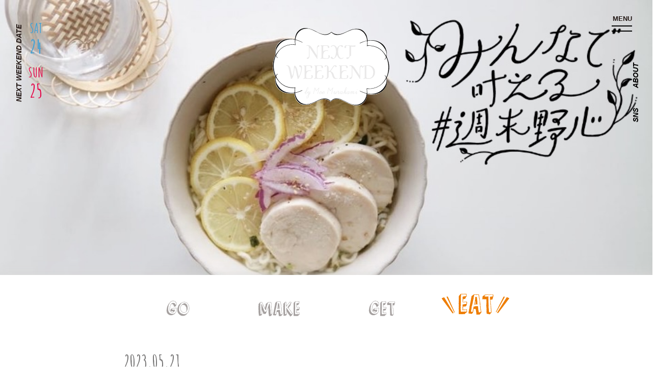

--- FILE ---
content_type: text/html; charset=UTF-8
request_url: https://nextweekend.jp/112821/
body_size: 21124
content:
<!DOCTYPE HTML>
<html lang="ja-JP">
<head>

<!-- Google tag (gtag.js) -->
<script async src="https://www.googletagmanager.com/gtag/js?id=G-JSP5T0MY77"></script>
<script>
  window.dataLayer = window.dataLayer || [];
  function gtag(){dataLayer.push(arguments);}
  gtag('js', new Date());
  gtag('config', 'G-JSP5T0MY77');
</script>

<!-- Google Tag Manager -->
<script>(function(w,d,s,l,i){w[l]=w[l]||[];w[l].push({'gtm.start':
new Date().getTime(),event:'gtm.js'});var f=d.getElementsByTagName(s)[0],
j=d.createElement(s),dl=l!='dataLayer'?'&l='+l:'';j.async=true;j.src=
'https://www.googletagmanager.com/gtm.js?id='+i+dl;f.parentNode.insertBefore(j,f);
})(window,document,'script','dataLayer','GTM-PL65797');</script>
<!-- End Google Tag Manager -->

<!-- Google Tag Manager -->
<script>(function(w,d,s,l,i){w[l]=w[l]||[];w[l].push({'gtm.start':
new Date().getTime(),event:'gtm.js'});var f=d.getElementsByTagName(s)[0],
j=d.createElement(s),dl=l!='dataLayer'?'&l='+l:'';j.async=true;j.src=
'https://www.googletagmanager.com/gtm.js?id='+i+dl;f.parentNode.insertBefore(j,f);
})(window,document,'script','dataLayer','GTM-MN9R5Q7');</script>
<!-- End Google Tag Manager -->

	<meta charset="UTF-8">
	<meta name="viewport" content="width=device-width, user-scalable=no, initial-scale=1.0, maximum-scale=1.0">
	<meta name="google" content="notranslate" />
	<meta http-equiv="content-language" content="ja">
	<meta name="google-site-verification" content="zAVBlywMKXC73y4ChbOVU4_ju16diK_WBPsybeG2wCs" />
	<meta property="og:image" content="https://nextweekend.jp/wp/wp-content/uploads/2023/05/smu__-800x450.jpg">
	<meta name="twitter:image" content="https://nextweekend.jp/wp/wp-content/uploads/2023/05/smu__-800x450.jpg">
	<meta itemprop="image" content="https://nextweekend.jp/wp/wp-content/themes/nextweekend/img/twitter_card.jpg">

	<link rel="shortcut icon" href="https://nextweekend.jp/wp/wp-content/themes/nextweekend/img/favicon.ico?201912122">
	<link rel="apple-touch-icon-precomposed" href="https://nextweekend.jp/wp/wp-content/themes/nextweekend/img/iosicon_150x150.png?201912122">

	<link href="https://fonts.googleapis.com/css?family=Amatic+SC:400,700|Delius" rel="stylesheet">
	<link href="https://fonts.googleapis.com/css?family=IM+Fell+Double+Pica" rel="stylesheet">
	<link href="https://fonts.googleapis.com/css?family=Josefin+Sans:400,400i,500,500i,700,700i&amp;display=swap&amp;subset=latin-ext,vietnamese" rel="stylesheet">
	<link rel="stylesheet" href="https://nextweekend.jp/wp/wp-content/themes/nextweekend/css/normalize.css">
	<link rel="stylesheet" type="text/css" href="//cdn.jsdelivr.net/npm/slick-carousel@1.8.1/slick/slick.css"/>
	<link rel="stylesheet" href="https://nextweekend.jp/wp/wp-content/themes/nextweekend/css/slider.css">
	<link rel="stylesheet" href="https://nextweekend.jp/wp/wp-content/themes/nextweekend/css/style.css?1769025724">
	<script type="text/javascript" src="https://nextweekend.jp/wp/wp-content/themes/nextweekend/js/jquery-2.2.4.min.js"></script>
	<script src="https://www.youtube.com/iframe_api"></script>
	<script type="text/javascript" src="//cdn.jsdelivr.net/npm/slick-carousel@1.8.1/slick/slick.min.js"></script>
	<script type="text/javascript" src="https://nextweekend.jp/wp/wp-content/themes/nextweekend/js/slider.js"></script>
	<script type="text/javascript" src="https://nextweekend.jp/wp/wp-content/themes/nextweekend/js/script.js?2020051901"></script>


	<script>var allowedBrowsers=["IEWin7","Chrome","Safari"];</script>
	<script src="https://nextweekend.jp/wp/wp-content/themes/nextweekend/js/SmoothScroll.min.js?ver=1.4.10"></script>
	<script>SmoothScroll({frameRate:60,animationTime:500,stepSize:100,pulseAlgorithm:1,pulseScale:4,pulseNormalize:1,accelerationDelta:50,accelerationMax:3,keyboardSupport:1,arrowScroll:50,fixedBackground:1});</script>
	<!--[if lt IE 9]>
		<script src="js/jquery-1.12.4.min.js"></script>
		<script src="js/html5shiv-printshiv.js"></script>
		<script src="js/html5shiv.js"></script>
	<![endif]-->
	<title>メインからデザートまで。とことんレモンレシピ - NEXTWEEKEND</title>

		<!-- All in One SEO 4.1.10 -->
		<meta name="description" content="「NEXTWEEKENDを一緒に作る、47都道府県の日常編集者」こと、Weekender編集部のみなさんからの" />
		<meta name="robots" content="max-image-preview:large" />
		<link rel="canonical" href="https://nextweekend.jp/112821/" />
		<meta property="og:locale" content="ja_JP" />
		<meta property="og:site_name" content="NEXTWEEKEND" />
		<meta property="og:type" content="article" />
		<meta property="og:title" content="メインからデザートまで。とことんレモンレシピ - NEXTWEEKEND" />
		<meta property="og:description" content="「NEXTWEEKENDを一緒に作る、47都道府県の日常編集者」こと、Weekender編集部のみなさんからの" />
		<meta property="og:url" content="https://nextweekend.jp/112821/" />
		<meta property="article:published_time" content="2023-05-21T08:00:27+00:00" />
		<meta property="article:modified_time" content="2023-05-21T05:56:21+00:00" />
		<meta name="twitter:card" content="summary" />
		<meta name="twitter:title" content="メインからデザートまで。とことんレモンレシピ - NEXTWEEKEND" />
		<meta name="twitter:description" content="「NEXTWEEKENDを一緒に作る、47都道府県の日常編集者」こと、Weekender編集部のみなさんからの" />
		<script type="application/ld+json" class="aioseo-schema">
			{"@context":"https:\/\/schema.org","@graph":[{"@type":"WebSite","@id":"https:\/\/nextweekend.jp\/#website","url":"https:\/\/nextweekend.jp\/","name":"NEXTWEEKEND","description":"\u5b63\u7bc0\u306e\u697d\u3057\u307f\u3068\u5c0f\u3055\u306a\u5de5\u592b\u3067\u3001\u7406\u60f3\u306e\u751f\u6d3b\u3092\u53f6\u3048\u308b","inLanguage":"ja","publisher":{"@id":"https:\/\/nextweekend.jp\/#organization"}},{"@type":"Organization","@id":"https:\/\/nextweekend.jp\/#organization","name":"NEXTWEEKEND","url":"https:\/\/nextweekend.jp\/"},{"@type":"BreadcrumbList","@id":"https:\/\/nextweekend.jp\/112821\/#breadcrumblist","itemListElement":[{"@type":"ListItem","@id":"https:\/\/nextweekend.jp\/#listItem","position":1,"item":{"@type":"WebPage","@id":"https:\/\/nextweekend.jp\/","name":"\u30db\u30fc\u30e0","description":"\u300cNEXTWEEKEND\u300d\u30e9\u30a4\u30d5\u30b9\u30bf\u30a4\u30eb\u30d7\u30ed\u30c7\u30e5\u30fc\u30b5\u30fc\u6751\u4e0a\u840c\u304c\u4e3b\u5bb0\u3059\u308b\u30a6\u30a7\u30d6\u30de\u30ac\u30b8\u30f3\u3002\u6b21\u306e\u9031\u672b\u306b\u53d6\u308a\u5165\u308c\u305f\u3044\u7406\u60f3\u306e\u751f\u6d3b\u3092\u63d0\u6848\u3057\u307e\u3059\u3002#\u9031\u672b\u91ce\u5fc3\u304c\u30dd\u30a4\u30f3\u30c8\u3002","url":"https:\/\/nextweekend.jp\/"}}]},{"@type":"Person","@id":"https:\/\/nextweekend.jp\/author\/garten_author\/#author","url":"https:\/\/nextweekend.jp\/author\/garten_author\/","name":"garten_author","image":{"@type":"ImageObject","@id":"https:\/\/nextweekend.jp\/112821\/#authorImage","url":"https:\/\/secure.gravatar.com\/avatar\/a22b45a5d755e552a57d59f9f0584bb3?s=96&d=mm&r=g","width":96,"height":96,"caption":"garten_author"}},{"@type":"WebPage","@id":"https:\/\/nextweekend.jp\/112821\/#webpage","url":"https:\/\/nextweekend.jp\/112821\/","name":"\u30e1\u30a4\u30f3\u304b\u3089\u30c7\u30b6\u30fc\u30c8\u307e\u3067\u3002\u3068\u3053\u3068\u3093\u30ec\u30e2\u30f3\u30ec\u30b7\u30d4 - NEXTWEEKEND","description":"\u300cNEXTWEEKEND\u3092\u4e00\u7dd2\u306b\u4f5c\u308b\u300147\u90fd\u9053\u5e9c\u770c\u306e\u65e5\u5e38\u7de8\u96c6\u8005\u300d\u3053\u3068\u3001Weekender\u7de8\u96c6\u90e8\u306e\u307f\u306a\u3055\u3093\u304b\u3089\u306e","inLanguage":"ja","isPartOf":{"@id":"https:\/\/nextweekend.jp\/#website"},"breadcrumb":{"@id":"https:\/\/nextweekend.jp\/112821\/#breadcrumblist"},"author":"https:\/\/nextweekend.jp\/author\/garten_author\/#author","creator":"https:\/\/nextweekend.jp\/author\/garten_author\/#author","image":{"@type":"ImageObject","@id":"https:\/\/nextweekend.jp\/#mainImage","url":"https:\/\/nextweekend.jp\/wp\/wp-content\/uploads\/2023\/05\/smu__.jpg","width":958,"height":539},"primaryImageOfPage":{"@id":"https:\/\/nextweekend.jp\/112821\/#mainImage"},"datePublished":"2023-05-21T08:00:27+09:00","dateModified":"2023-05-21T05:56:21+09:00"},{"@type":"BlogPosting","@id":"https:\/\/nextweekend.jp\/112821\/#blogposting","name":"\u30e1\u30a4\u30f3\u304b\u3089\u30c7\u30b6\u30fc\u30c8\u307e\u3067\u3002\u3068\u3053\u3068\u3093\u30ec\u30e2\u30f3\u30ec\u30b7\u30d4 - NEXTWEEKEND","description":"\u300cNEXTWEEKEND\u3092\u4e00\u7dd2\u306b\u4f5c\u308b\u300147\u90fd\u9053\u5e9c\u770c\u306e\u65e5\u5e38\u7de8\u96c6\u8005\u300d\u3053\u3068\u3001Weekender\u7de8\u96c6\u90e8\u306e\u307f\u306a\u3055\u3093\u304b\u3089\u306e","inLanguage":"ja","headline":"\u30e1\u30a4\u30f3\u304b\u3089\u30c7\u30b6\u30fc\u30c8\u307e\u3067\u3002\u3068\u3053\u3068\u3093\u30ec\u30e2\u30f3\u30ec\u30b7\u30d4","author":{"@id":"https:\/\/nextweekend.jp\/author\/garten_author\/#author"},"publisher":{"@id":"https:\/\/nextweekend.jp\/#organization"},"datePublished":"2023-05-21T08:00:27+09:00","dateModified":"2023-05-21T05:56:21+09:00","articleSection":"EAT, #\u3042\u305d\u3073\u306e\u5b66\u3073","mainEntityOfPage":{"@id":"https:\/\/nextweekend.jp\/112821\/#webpage"},"isPartOf":{"@id":"https:\/\/nextweekend.jp\/112821\/#webpage"},"image":{"@type":"ImageObject","@id":"https:\/\/nextweekend.jp\/#articleImage","url":"https:\/\/nextweekend.jp\/wp\/wp-content\/uploads\/2023\/05\/smu__.jpg","width":958,"height":539}}]}
		</script>
		<!-- All in One SEO -->

<link rel='dns-prefetch' href='//s.w.org' />
<link rel="alternate" type="application/rss+xml" title="NEXTWEEKEND &raquo; メインからデザートまで。とことんレモンレシピ のコメントのフィード" href="https://nextweekend.jp/112821/feed/" />
		<script type="text/javascript">
			window._wpemojiSettings = {"baseUrl":"https:\/\/s.w.org\/images\/core\/emoji\/13.1.0\/72x72\/","ext":".png","svgUrl":"https:\/\/s.w.org\/images\/core\/emoji\/13.1.0\/svg\/","svgExt":".svg","source":{"concatemoji":"https:\/\/nextweekend.jp\/wp\/wp-includes\/js\/wp-emoji-release.min.js?ver=5.8.12"}};
			!function(e,a,t){var n,r,o,i=a.createElement("canvas"),p=i.getContext&&i.getContext("2d");function s(e,t){var a=String.fromCharCode;p.clearRect(0,0,i.width,i.height),p.fillText(a.apply(this,e),0,0);e=i.toDataURL();return p.clearRect(0,0,i.width,i.height),p.fillText(a.apply(this,t),0,0),e===i.toDataURL()}function c(e){var t=a.createElement("script");t.src=e,t.defer=t.type="text/javascript",a.getElementsByTagName("head")[0].appendChild(t)}for(o=Array("flag","emoji"),t.supports={everything:!0,everythingExceptFlag:!0},r=0;r<o.length;r++)t.supports[o[r]]=function(e){if(!p||!p.fillText)return!1;switch(p.textBaseline="top",p.font="600 32px Arial",e){case"flag":return s([127987,65039,8205,9895,65039],[127987,65039,8203,9895,65039])?!1:!s([55356,56826,55356,56819],[55356,56826,8203,55356,56819])&&!s([55356,57332,56128,56423,56128,56418,56128,56421,56128,56430,56128,56423,56128,56447],[55356,57332,8203,56128,56423,8203,56128,56418,8203,56128,56421,8203,56128,56430,8203,56128,56423,8203,56128,56447]);case"emoji":return!s([10084,65039,8205,55357,56613],[10084,65039,8203,55357,56613])}return!1}(o[r]),t.supports.everything=t.supports.everything&&t.supports[o[r]],"flag"!==o[r]&&(t.supports.everythingExceptFlag=t.supports.everythingExceptFlag&&t.supports[o[r]]);t.supports.everythingExceptFlag=t.supports.everythingExceptFlag&&!t.supports.flag,t.DOMReady=!1,t.readyCallback=function(){t.DOMReady=!0},t.supports.everything||(n=function(){t.readyCallback()},a.addEventListener?(a.addEventListener("DOMContentLoaded",n,!1),e.addEventListener("load",n,!1)):(e.attachEvent("onload",n),a.attachEvent("onreadystatechange",function(){"complete"===a.readyState&&t.readyCallback()})),(n=t.source||{}).concatemoji?c(n.concatemoji):n.wpemoji&&n.twemoji&&(c(n.twemoji),c(n.wpemoji)))}(window,document,window._wpemojiSettings);
		</script>
		<style type="text/css">
img.wp-smiley,
img.emoji {
	display: inline !important;
	border: none !important;
	box-shadow: none !important;
	height: 1em !important;
	width: 1em !important;
	margin: 0 .07em !important;
	vertical-align: -0.1em !important;
	background: none !important;
	padding: 0 !important;
}
</style>
	<link rel='stylesheet' id='liquid-block-speech-css'  href='https://nextweekend.jp/wp/wp-content/plugins/liquid-speech-balloon/css/block.css?ver=5.8.12' type='text/css' media='all' />
<link rel='stylesheet' id='wp-pagenavi-css'  href='https://nextweekend.jp/wp/wp-content/plugins/wp-pagenavi/pagenavi-css.css?ver=2.70' type='text/css' media='all' />
<link rel="https://api.w.org/" href="https://nextweekend.jp/wp-json/" /><link rel="alternate" type="application/json" href="https://nextweekend.jp/wp-json/wp/v2/posts/112821" /><link rel="EditURI" type="application/rsd+xml" title="RSD" href="https://nextweekend.jp/wp/xmlrpc.php?rsd" />
<link rel="wlwmanifest" type="application/wlwmanifest+xml" href="https://nextweekend.jp/wp/wp-includes/wlwmanifest.xml" /> 
<meta name="generator" content="WordPress 5.8.12" />
<link rel='shortlink' href='https://nextweekend.jp/?p=112821' />
<link rel="alternate" type="application/json+oembed" href="https://nextweekend.jp/wp-json/oembed/1.0/embed?url=https%3A%2F%2Fnextweekend.jp%2F112821%2F" />
<link rel="alternate" type="text/xml+oembed" href="https://nextweekend.jp/wp-json/oembed/1.0/embed?url=https%3A%2F%2Fnextweekend.jp%2F112821%2F&#038;format=xml" />
<style type="text/css">.liquid-speech-balloon-00 .liquid-speech-balloon-avatar { background-image: url("https://nextweekend.jp/wp/wp-content/uploads/2023/05/DSC00705-scaled.jpg"); } .liquid-speech-balloon-00 .liquid-speech-balloon-avatar::after { content: "でわき"; } </style>
	<!-- Facebook Pixel Code -->
	<script>
	!function(f,b,e,v,n,t,s)
	{if(f.fbq)return;n=f.fbq=function(){n.callMethod?
	n.callMethod.apply(n,arguments):n.queue.push(arguments)};
	if(!f._fbq)f._fbq=n;n.push=n;n.loaded=!0;n.version='2.0';
	n.queue=[];t=b.createElement(e);t.async=!0;
	t.src=v;s=b.getElementsByTagName(e)[0];
	s.parentNode.insertBefore(t,s)}(window, document,'script',
	'https://connect.facebook.net/en_US/fbevents.js');
	fbq('init', '203176681921278');
	fbq('track', 'PageView');
	</script>
	<noscript><img height="1" width="1" style="display:none"
	src="https://www.facebook.com/tr?
	id=203176681921278&ev=PageView&noscript=1"
	/></noscript>
	<!-- End Facebook Pixel Code -->
</head>

<!--<body class="menuOpen">-->
<!--<body class="hashOpen">-->
<body id="body" class=" ">

<!-- Google Tag Manager (noscript) -->
<noscript><iframe src="https://www.googletagmanager.com/ns.html?id=GTM-PL65797"
height="0" width="0" style="display:none;visibility:hidden"></iframe></noscript>
<!-- End Google Tag Manager (noscript) -->

<!-- Google Tag Manager (noscript) -->
<noscript><iframe src="https://www.googletagmanager.com/ns.html?id=GTM-MN9R5Q7"
height="0" width="0" style="display:none;visibility:hidden"></iframe></noscript>
<!-- End Google Tag Manager (noscript) -->

	<div class="wrap inside" id="single">

		<!--	<div id="fixMenu" class="menuView">-->
		<div id="fixMenu">
			<div class="inner">
				<a href="https://nextweekend.jp" class="logo"><img src="https://nextweekend.jp/wp/wp-content/themes/nextweekend/img/hash_logo.png" alt=""></a>
				<ul class="menuList">
					<li class="menuHash"><a class="openHashBtn"><img src="https://nextweekend.jp/wp/wp-content/themes/nextweekend/img/top_menu_search.png" alt="search"></a></li>
					<li class="menuGo"><a href="https://nextweekend.jp/go/"><img src="https://nextweekend.jp/wp/wp-content/themes/nextweekend/img/menu_go.png" alt="GO"></a></li>
					<li class="menuMake"><a href="https://nextweekend.jp/make/"><img src="https://nextweekend.jp/wp/wp-content/themes/nextweekend/img/menu_make.png" alt="MAKE"></a></li>
					<li class="menuGet"><a href="https://nextweekend.jp/get/"><img src="https://nextweekend.jp/wp/wp-content/themes/nextweekend/img/menu_get.png" alt="GET"></a></li>
					<li class="menuEat"><a href="https://nextweekend.jp/eat/"><img src="https://nextweekend.jp/wp/wp-content/themes/nextweekend/img/menu_eat.png" alt="EAT"></a></li>
				</ul>
			</div>
		</div>

		<div class="fixLeft">
			<div class="date">
				<strong>NEXT WEEKEND DATE</strong>


				<ul class="weekend">
					<li class="sat">
						<a  target="_blank">
							<span>SAT</span><span>24</span>
						</a>
					</li>
					<li class="sun">
						<a  target="_blank">
							<span>SUN</span><span>25</span>
						</a>
					</li>
				</ul>
			</div>
		</div>

		<div id="openMenuBtn" class="menuBtn">
			<strong>MENU</strong>
			<span class="bar"></span>
			<span class="bar"></span>
		</div>




		<div class="fixRight">
			<div class="sideMenu">
				<ul class="sideList">
					<li class="sns" id="snsHover"><a>SNS</a></li>
					<li class="about"><a href="https://nextweekend.jp/about/">ABOUT</a></li>
				</ul>
				<ul class="snsList">
					<li class="snsInstagram"><a href="https://www.instagram.com/nextweekend_jp/" target="_blank"><img src="https://nextweekend.jp/wp/wp-content/themes/nextweekend/images/common/btn_nav_instagram.png" alt="INSTAGRAM"></a></li>
					<li class="snsPinterest"><a href="https://pin.it/3lVkcge" target="_blank"><img src="https://nextweekend.jp/wp/wp-content/themes/nextweekend/images/common/btn_nav_pinterest.png" alt="PINTEREST"></a></li>					
					<li class="snsFacebook"><a href="https://www.facebook.com/nextweekend.jp" target="_blank"><img src="https://nextweekend.jp/wp/wp-content/themes/nextweekend/images/common/btn_nav_fb.png" alt="FACEBOOK"></a></li>
					<li class="snsTwitter"><a href="https://twitter.com/NEXTWEEKEND_jp" target="_blank"><img src="https://nextweekend.jp/wp/wp-content/themes/nextweekend/images/common/btn_nav_tw.png" alt="TWITTER"></a></li>
					<li class="snsYoutube"><a href="https://www.youtube.com/user/NEXTWEEKENDofficial" target="_blank"><img src="https://nextweekend.jp/wp/wp-content/themes/nextweekend/images/common/btn_nav_youtube.png" alt="YOUTUBE"></a></li>
					<li class="snsLine"><a href="https://line.me/R/ti/p/%40nextweekend_jp" target="_blank"><img src="https://nextweekend.jp/wp/wp-content/themes/nextweekend/images/common/btn_nav_line.png" alt="LINE"></a></li>
				</ul>
			</div>
		</div>


	<header class="header" style="background-image:url('https://nextweekend.jp/wp/wp-content/uploads/2023/05/smu__.jpg')">
		<div class="headInner">

			<div class="headMain loadInit">
				<div class="top_header">
					<!-- <img src="https://nextweekend.jp/wp/wp-content/themes/nextweekend/img/single_img_bg.png" alt=""> -->
					<h1 class="head_logo">
						<a href="https://nextweekend.jp">
							<img src="https://nextweekend.jp/wp/wp-content/themes/nextweekend/img/logo_bg.png" alt="" class="bg">
							<img src="https://nextweekend.jp/wp/wp-content/themes/nextweekend/img/logo.png" alt="" class="real">
							<div id="svg_logo"></div>
						</a>
					</h1>
				</div>
			</div>
		</div>
	</header>
	<div class="mainWrap">
		<div class="inner">

			<main id="main">

				<div class="headMenu">
					<ul>
						<li class="menuGo ">
							<a><img src="https://nextweekend.jp/wp/wp-content/themes/nextweekend/img/menu_go.png" alt="GO"></a>
						</li>
						<li class="menuMake ">
							<a><img src="https://nextweekend.jp/wp/wp-content/themes/nextweekend/img/menu_make.png" alt="MAKE"></a>
						</li>
						<li class="menuGet ">
							<a><img src="https://nextweekend.jp/wp/wp-content/themes/nextweekend/img/menu_get.png" alt="GET"></a>
						</li>
						<li class="menuEat current">
							<a><img src="https://nextweekend.jp/wp/wp-content/themes/nextweekend/img/menu_eat.png" alt="EAT"></a>
						</li>
					</ul>
				</div>
				<div class="singleCont">
					<div class="articleInfos">
						<div class="clearfix">
							<div class="date">2023.05.21</div>
							<div class="hashList">
								<ul>
									<li><a href="https://nextweekend.jp/tag/%e3%81%82%e3%81%9d%e3%81%b3%e3%81%ae%e5%ad%a6%e3%81%b3/">#あそびの学び</a></li>
								</ul>
							</div>
						</div>

						<div class="title">メインからデザートまで。とことんレモンレシピ</div>
					</div>
					<div class="articleAuthor intro_series intro_column_top">
						<div class="table">
							<a href="https://nextweekend.jp/series/yashin/">
								<img class="" src="https://nextweekend.jp/wp/wp-content/uploads/2021/12/logo.png" alt="">
								<div class="authorData">
									<div class="authorName">みんなで叶える週末野心</div>
									<div class="authorDivision"></div>
								</div>
							</a>
						</div>
<!--
						<div class="authorText">
														<p>「NEXTWEEKENDを一緒に作る、47都道府県の日常編集者」こと、Weekender編集部のみなさんのアイデアで構成しているこちらの記事シリーズ。<br />
NEXTWEEKENDの月間テーマに沿って叶えた野心をもとに、毎月3本公開中…！</p>
														<div class="url">URL: <a href="https://nextweekend.jp/series/yashin/">https://nextweekend.jp/series/yashin/</a></div>
													</div>
-->
					</div>

					<section class="articleCont">
						<blockquote>
<p style="text-align: left;">「NEXTWEEKENDを一緒に作る、47都道府県の日常編集者」こと、<a href="https://nextweekend.jp/weekender/" target="_blank" rel="noopener">Weekender編集部</a>のみなさんからのアイデアで構成しているこちらの記事シリーズ。<br />
NEXTWEEKENDスタッフがリレー形式でコメントを担当していきます。<br />
（今日の担当：<a href="https://www.instagram.com/ino_asami/" target="_blank" rel="noopener">あさみ</a>）</p>
</blockquote>
<p>今日の東京は気温30度&#8230;！</p>
<p>梅雨を飛び越えて、「夏」がやって来たようなお天気が続いていますが、みなさんお元気ですか。</p>
<p>暑くなるとぐっと恋しくなるのが、レモン。</p>
<p>今日はとことんレモンレシピ特集だって？！</p>
<p>レモン水や、お料理に添えるくらいでしか使えていない私。</p>
<p>今日はWeekender編集部のみなさんが10個のレモンレシピを教えてくれるそうです。やったー！</p>
<p>夏を前に、レモン活用術をアップデートしちゃいましょう！</p>
<p>&nbsp;</p>
<h2 class="cooking-title-h2">基本のレモンレシピ編</h2>
<p>&nbsp;</p>
<p><a href="https://www.instagram.com/p/CPDDfsFjSPG/?igshid=NTc4MTIwNjQ2YQ%3D%3D" target="_blank" rel="noopener"><img loading="lazy" class="alignnone size-full wp-image-112829" src="https://nextweekend.jp/wp/wp-content/uploads/2023/05/1-3.jpg" alt="" width="800" height="1032" /></a></p>
<blockquote><p>「煮て作るシロップなので材料が揃えばいつでも作れます！<br />
炭酸水で割ったり、ヨーグルトと合わせたり。<br />
果肉も楽しめて、初夏に爽やかに味わえるシロップですよ。」<br />
（4歳差姉妹のママ）</p>
<p><strong>材料</strong><br />
・レモン&#8230;350g（皮剥いてスライスした状態）<br />
・きび砂糖&#8230; 250g<br />
・はちみつ&#8230;100g</p>
<p><strong>作り方</strong><br />
1.レモンの皮を剥き、5mmの厚さにスライスする。<br />
2.鍋にレモンスライスときび砂糖を交互に重ねて入れ、弱火で加熱する。<br />
3.砂糖が溶け、レモンの果汁が上がってきたら、はちみつを加えて溶かす。（シロップが焦げないように注意してください。）<br />
4.はちみつが溶けたら完成！冷ましてから保存容器に移す。</p></blockquote>
<p><strong> </strong>輪切りのレモンは、マフィンやケーキなど、焼き菓子にアレンジしても美味しそう！</p>
<p>やさしい甘さのきび砂糖がコクの秘密ですね。</p>
<p>せっかくなら、保存容器にシールを貼って、カスタマイズしたくなります♩</p>
<p>&nbsp;</p>
<p>&nbsp;</p>
<p><a href="https://www.instagram.com/p/Cl4dZmhBpIJ/?igshid=NTc4MTIwNjQ2YQ==" target="_blank" rel="noopener"><img loading="lazy" class="alignnone size-full wp-image-112831" src="https://nextweekend.jp/wp/wp-content/uploads/2023/05/2-3.jpg" alt="" width="800" height="1177" /></a></p>
<blockquote><p>「完成したはちみつレモンはそのまま食べたり、ヨーグルトにトッピングしたり、レモン水やホットレモンにしたり。<br />
とっても簡単なのに万能です！」<br />
（主婦/夫と娘2人と田舎暮らし）</p>
<p><strong>材料</strong><br />
・国産レモン&#8230;1個<br />
・はちみつ&#8230;適量</p>
<p><strong>作り方</strong><br />
1.レモンをよく洗い、ヘタを取り除いて3〜5mm程度の厚さで輪切りにする。<br />
2.沸騰したお湯でしっかりと煮沸消毒した瓶に、レモンの輪切りを詰める。（瓶は完全に乾燥させておきましょう。）<br />
3.レモンが浸るまでハチミツを注ぎ入れる。<br />
瓶を時々上下逆さまにしながら、冷蔵庫で一晩置く。</p></blockquote>
<p>はちみつレモン！</p>
<p>これがキッチンにあるだけで、救世主がいるような気持ちになりますね！</p>
<p>汗をかく季節、子どもたちの水分補給にレモン水や炭酸割り。</p>
<p>「おかわり！」の声が聞こえてきます◎</p>
<p>&nbsp;</p>
<h2 class="cooking-title-h2">メイン料理編</h2>
<p><a href="https://www.instagram.com/p/CsLet8LPIrT/" target="_blank" rel="noopener"><img loading="lazy" class="alignnone size-full wp-image-112823" src="https://nextweekend.jp/wp/wp-content/uploads/2023/05/3-3.jpg" alt="" width="800" height="1271" /></a></p>
<blockquote><p>「父は何かとふるさと納税で美味しいものを送ってくれます。<br />
今回は、愛知県西尾市の海老。<br />
ここの海老は、調理しても大粒でぷりっぷり！<br />
その海老を使った一品です。<br />
爽やかなレモンの風味がアクセントに♩」<br />
（会社員/夫と姉妹の4人暮らし）</p>
<p><strong>材料</strong><br />
・海老…10尾<br />
・ニンニク…1<br />
・輪切レモン…3枚（各2mm幅にし、4等分にしました。）<br />
・オリーブオイル…大さじ1<br />
・お酒…大さじ1<br />
・バター…大さじ1<br />
・片栗粉…大さじ1<br />
・ディル…適量</p>
<p><strong>作り方</strong><br />
1.海老の背わたを取り除く。<br />
2.ボウルに海老、片栗粉、細かく刻んだニンニク、オリーブオイルを入れてよく混ぜる。<br />
3.フライパンを熱し、海老を入れて焼き目が付くまで炒める。<br />
4.海老の片面に焼き目がついたら、お酒を加えて炒める。<br />
5.海老の両面に焼き目がついたら、レモンとバターを加え、弱火にして蓋をして約1分間蒸し焼きにする。<br />
6.ディルを加えてよく和え、お皿に盛り付ける。</p></blockquote>
<p>レモンバターのガーリックシュリンプ…！</p>
<p>字面から、いい香りがしてきました。笑</p>
<p>美味しそう〜！</p>
<p>暑い日に、白ワインやホワイトビールと合わせて楽しみたい！野心が膨らみました◎</p>
<p>&nbsp;</p>
<p><a href="https://www.instagram.com/p/CsOSVruBl-Y/" target="_blank" rel="noopener"><img loading="lazy" class="alignnone size-full wp-image-112828" src="https://nextweekend.jp/wp/wp-content/uploads/2023/05/4-1.jpg" alt="" width="800" height="1032" /></a></p>
<blockquote><p>「生食用の牡蠣を使えばレアくらいで美味しいです！<br />
白ワインと合わせて、どうぞ♩」<br />
（おうち飲み大好き安曇野2人暮らし）</p>
<p><strong>材料</strong><br />
・パスタ&#8230;2人分<br />
・レモン&#8230;1/2個（実はしぼり、皮はすっておく）<br />
・フェンネル&#8230;好みの量<br />
・牡蠣&#8230;好みの量<br />
・ニンニク&#8230;ひとかけ<br />
・鷹の爪&#8230;適量<br />
・オリーブオイル&#8230;適量<br />
・豆乳or牛乳&#8230;150ml<br />
・パルメザンチーズ（または粉チーズ）<span style="color: #0000ff;">.</span>..適量</p>
<p><strong>作り方</strong><br />
1.パスタを指示に従って茹でる。<br />
2.牡蠣の水気を拭き取り、軽く小麦粉（分量外）を軽くまぶす。<br />
3.オリーブオイルを入れて熱したフライパンに、にんにくと鷹の爪を入れて香りをつける。<br />
4.牡蠣を炒める。<br />
5.パスタの茹で汁を大さじ3とレモンの搾り汁をフライパンに入れる。<br />
6.茹で上がった麺を入れて強火で炒める。<br />
7.フェンネルを入れ、豆乳（or牛乳）を入れて全体を絡める。<br />
8.お皿に盛りパルメザンチーズ、レモンの皮をかける。<br />
9.仕上げにオリーブオイル、黒胡椒をお好みでかけて完成。</p></blockquote>
<p>牡蠣のレモンパスタ…！</p>
<p>また美味しい匂いがしてきて、お腹がすいてきました。笑</p>
<p>ゆっくりランチに、好きな音楽を流して、よく冷えた白ワインと楽しみたい。</p>
<p>おもてなし料理にもぴったりですね。</p>
<p>&nbsp;</p>
<p><a href="https://www.instagram.com/p/CsGrbydpXOU/" target="_blank" rel="noopener"><img loading="lazy" class="alignnone size-full wp-image-112827" src="https://nextweekend.jp/wp/wp-content/uploads/2023/05/5-4.jpg" alt="" width="800" height="1032" /></a></p>
<blockquote><p>「第二子がお腹にいると分かった頃に知ったレシピ。<br />
当時はつわりが辛くて食べても食べなくても気持ち悪いという状態だったのですが、この&#8221;酸っぱ塩っぱさ&#8221; が美味しく感じられ、以来暖かくなると食べたくなる一品です。<br />
さっぱりいただけるので夏バテしそうな季節にもおすすめ。<br />
紫玉ねぎの代わりにパクチーを添えても美味しいかなと思います。」<br />
（会社員/夫と娘息子の4人暮らし）</p>
<p><strong>材料</strong><br />
・紫玉ねぎ&#8230;適量<br />
・インスタントの塩ラーメン&#8230;1袋<br />
・レモン&#8230;適量<br />
・鶏ハム&#8230;適量</p>
<p><strong>作り方</strong><br />
1.紫玉ねぎを薄くスライスし、数分間水にさらす。<br />
2.ラーメンを指示に従って茹でる。<br />
3.レモンと鶏ハムを輪切りする。<br />
4.器に茹でた麺を入れ、レモンと鶏ハム、紫玉ねぎをのせる。</p></blockquote>
<p>なるほど、塩ラーメン×レモン！</p>
<p>さっぱりして暑い日のランチにもいいですね。</p>
<p>レモンってアレンジ次第で、おうちごはんをこんなにアップデートしてくれるんだ！</p>
<p>添えるだけじゃなくて、ひと手間加えた小技、勉強になります。</p>
<p>&nbsp;</p>
<h2 class="cooking-title-h2">デザート編</h2>
<p><a href="https://www.instagram.com/p/Cq4frgvv7cj/?utm_source=ig_web_copy_link&amp;igshid=MzRlODBiNWFlZA==" target="_blank" rel="noopener"><img loading="lazy" class="alignnone size-full wp-image-112824" src="https://nextweekend.jp/wp/wp-content/uploads/2023/05/6-1.jpg" alt="" width="800" height="1271" /></a></p>
<blockquote><p>「お義母さんが庭で採れた自家製レモンを送ってくれたので、何を作ろうかなとNEXT WEEKENDで検索したところ、こちらのレシピに辿り着きました。<br />
カルピス好きの息子にもいいかなと思い挑戦！<br />
私は温度管理が不慣れで少しもたつきましたが、カルピスが自分で作れるなんてー！という喜びも大きかったです。」<br />
（転勤族ママ）</p>
<p><strong>材料・作り方</strong><br />
NEXTWEEKENDコラム「<a href="https://nextweekend.jp/11252/">3つの材料でつくる、さわやかなカルピス風ソーダ</a>」より。</p></blockquote>
<p>手作りカルピス…！</p>
<p>これは作る時間から思い出になりますよね。</p>
<p>我が家の冷蔵庫でもスタメンの「カルピス」。</p>
<p>この夏、チャレンジしてみます♩</p>
<p>&nbsp;</p>
<p><a href="https://www.instagram.com/p/Crzj60uPySz/?utm_source=ig_web_copy_link&amp;igshid=MzRlODBiNWFlZA%3D%3D" target="_blank" rel="noopener"><img loading="lazy" class="alignnone size-full wp-image-112826" src="https://nextweekend.jp/wp/wp-content/uploads/2023/05/7-3.jpg" alt="" width="800" height="1032" /></a></p>
<blockquote><p>「初夏にぴったりの、うまい！はやい！安い（笑）の 絶品スイーツです。<br />
いろんなおやつとの相性が抜群。<br />
今回はパンケーキに添えて。」<br />
（会社員/兵庫1人暮らし）</p>
<p><strong>材料</strong><br />
・卵&#8230;1個<br />
・グラニュー糖&#8230;50g<br />
・レモンの絞り汁&#8230;50g<br />
・無塩バター&#8230;50g<br />
・レモンの皮&#8230;1個分（すりおろし）</p>
<p><strong>作り方</strong><br />
1.バターを1cm角に切る。<br />
2.レモンの皮の黄色い部分をすりおろし、果汁を搾る。<br />
3.ボウルに卵を割り入れ、泡立て器で溶きほぐす。そこにグラニュー糖を加えて混ぜる。<br />
4.【3】にレモン果汁を加えてよく混ぜ合わせ、その後バターを加える。<br />
5.フライパンに70〜80℃程度の湯を沸かし、湯の上にキッチンペーパーを浮かべる。<br />
その上に【4】のボウルをのせ、泡立て器を使って混ぜながらバターを溶かし合わせる。（しっかりと温めないと液状のままになるので注意。）<br />
6.濃度がついたら、ゴムベラに持ち替えて混ぜ合わせる。（ゴムベラについたレモンカードをこそいだとき、筋が描けるくらいまで混ぜることが目安。）<br />
7.ゴムベラでしっかりと混ぜた後、濾してレモンの皮を加えて完成。</p></blockquote>
<p>レモンカードって難しいイメージがありましたが、材料も手順は案外シンプルなんですね。</p>
<p>知らなかったです！</p>
<p>パンケーキ、スコーン、トーストに添えて、クッキーやマフィンに練りこんで…アレンジが楽しそうですね。</p>
<p>冷蔵庫にあると、明日の朝がもっと楽しみになりそう♩</p>
<p>&nbsp;</p>
<p><a href="https://www.instagram.com/p/Cr7_SpEPhYx/?utm_source=ig_web_copy_link&amp;igshid=MzRlODBiNWFlZA%3D%3D" target="_blank" rel="noopener"><img loading="lazy" class="alignnone size-full wp-image-112830" src="https://nextweekend.jp/wp/wp-content/uploads/2023/05/8-4.jpg" alt="" width="800" height="1111" /></a></p>
<blockquote><p>「国産のレモンを見つけると買いたくなってしまうのですが（笑）、すぐに何かに使う予定のないときに冷凍庫に入れて常備しています。<br />
レモン汁で作ればすっきりしたグラニテに、 レモンのお酒（リモンチェッロ）で作れば大人のデザートになって、これからの季節にぴったりです。」<br />
（ユーモア研究中の会社員）</p>
<p><strong>材料</strong><br />
・レモン汁…適量<br />
・水…適量<br />
・砂糖…適量</p>
<p><strong>作り方</strong><br />
レモンの絞り汁と水と砂糖をお好みの分量で混ぜてジップロックに入れて凍らせるだけ！<br />
凍ったら揉みほぐし、グラスへ盛り付けて完成。<br />
（私はIKEAの一番小さいサイズで作りました。）</p></blockquote>
<p>レモンのお酒を加えた、大人のデザート…なんておしゃれな！</p>
<p>ジップロックに入れて冷凍庫入れておく手軽さと、食べたい分だけ食べられるのも嬉しいポイント。</p>
<p>お客さんが来てくれたときのおもてなしデザートにもいいですね。</p>
<p>さっぱり夏の味！</p>
<p><strong> </strong></p>
<p><a href="https://www.instagram.com/p/CsAKl-vvoi2/?utm_source=ig_web_copy_link&amp;igshid=MzRlODBiNWFlZA==" target="_blank" rel="noopener"><img loading="lazy" class="alignnone size-full wp-image-112825" src="https://nextweekend.jp/wp/wp-content/uploads/2023/05/9.jpg" alt="" width="800" height="1032" /></a></p>
<blockquote><p>「アレルギーの子どものために作るようになった米粉クッキーを、初夏らしく爽やかなレモンアレンジにしてみました。<br />
卵、乳製品、グルテンフリーのヘルシーなレシピなので、子ども用のおやつとしてもおすすめです。<br />
生地はこねたり、触りすぎたりしないことがさくさく食感になるポイント。<br />
アイシングとレモンの皮でおめかししたら、簡単なのに手土産にもなるクッキーの完成です。」<br />
（甘党キッズ/夫と3人暮らし）</p>
<p><strong>材料</strong><br />
・米粉&#8230;30g<br />
・アーモンドプードル&#8230;40g<br />
・ 片栗粉&#8230;15g<br />
・きび砂糖&#8230;20g<br />
・ベーキングパウダー&#8230;5g<br />
・レモン汁&#8230;10ml<br />
・豆乳&#8230;10ml<br />
・米油&#8230;15g （アイシング）<br />
・粉糖&#8230;15g<br />
・レモン汁&#8230;小さじ1 （トッピング）<br />
・レモンの皮すりおろし&#8230;適量</p>
<p><strong>作り方</strong><br />
1.オーブンを170℃に予熱する。<br />
2.米粉、アーモンドプードル、片栗粉、ベーキングパウダーをよく混ぜる。<br />
3.別のボウルに米油、豆乳、レモン汁をよく混ぜます。そこにきび砂糖を加えてさらによく混ぜる。<br />
4.【3】に【2】を加え、ヘラでざっくりと混ぜる。（生地がひとまとまりになるように混ぜる。）<br />
5.麺棒を使って生地を5mmの厚さに伸ばし、お好みの型で抜く。<br />
6.オーブンで焼色がつくまで約12分焼く。<br />
7.アイシングの材料をよく混ぜる。<br />
8.クッキーの粗熱を取ったら、アイシングをかける。<br />
レモンの皮をすりおろし、キッチンペーパーで水気を拭き取り、パラパラとかけて完成。</p></blockquote>
<p>米粉のクッキーってさくさく軽やかで、美味しいですよね。</p>
<p>レモンのアイシングの上から、すりおろしたレモンをトッピング…！</p>
<p>レモンがおめかししてくれるレシピですね。</p>
<p>想像しただけで、いい香りがしてきます。</p>
<p>卵、乳製品、グルテンフリーの愛情たっぷり手作りおやつ。美味しそう！</p>
<p><strong> </strong></p>
<p><a href="https://www.instagram.com/p/CsAz5EwvZtA/?utm_source=ig_web_copy_link&amp;igshid=MzRlODBiNWFlZA==" target="_blank" rel="noopener"><img loading="lazy" class="alignnone size-full wp-image-112832" src="https://nextweekend.jp/wp/wp-content/uploads/2023/05/10-1.jpg" alt="" width="800" height="1177" /></a></p>
<blockquote><p>「皮ごと食べるのでレモンは国産で。<br />
国産レモンを見つけたので、涼しげなワインゼリーに閉じ込めました♩」<br />
（ユーモア研究中の会社員）</p>
<p><strong>材料</strong><br />
・レモンの輪切り（国産）<br />
・白ワイン&#8230;100ml<br />
・砂糖&#8230;10g（お好みで調整）<br />
・水&#8230;150ml<br />
・寒天&#8230;2g</p>
<p><strong>作り方</strong><br />
1.砂糖と寒天を混ぜ、ワインと水と共に小鍋に入れて温める。<br />
2.寒天が溶けたら、レモンの輪切りを入れたプリン型に流し入れる。<br />
3.冷蔵庫で固めたら完成。</p></blockquote>
<p>白ワインのゼリー。…食べたい！</p>
<p>爽やかなレモンと白ワインの風味、やさしい甘さで大人なドルチェの完成ですね。（今ちょうど、ちょこっと残った白ワインが冷蔵庫にありました！）</p>
<p>子どもたちが寝静まった夜、自分時間にゆっくりいただきたいです。</p>
<p>&nbsp;</p>
<p>はぁ、レモンよ。</p>
<p>NEXTWEEKENDと言えば、レモンってちょっと連想していたんです。</p>
<p>今日、レモンとNEXTWEEKENDの関係がちょっとわかった気がします。</p>
<p>・組み合わせ次第で、ぐっと美味しくなる</p>
<p>・あるだけで、景色も気持ちもおめかしできる</p>
<p>・好奇心がくすぐられて、フレッシュな気分になる</p>
<p>面白いなぁ。</p>
<p>添えるだけ、入れるだけだった、我が家のレモンライフは一気に進化しそうです。</p>
<p>たくさんのアイデアシェア、みなさんありがとうございました！</p>
<p>美味しいレモンレシピを味方に、夏を満喫しましょうね。</p>
<p>&nbsp;</p>
<p>Design：<a href="https://www.instagram.com/__htmi__/" target="_blank" rel="noopener">Hitomi Sakano</a><br />
Writer ：<a href="https://www.instagram.com/ino_asami/" target="_blank" rel="noopener">Asami Ino</a></p>
<p>&nbsp;</p>
<h2 class="cooking-title-h2">野心を叶えたら、ハッシュタグでシェア</h2>
<p><img src="https://nextweekend.jp/wp/wp-content/uploads/2020/01/2a6ec050f2318226321e815a2599245e-800x450-800x450-800x450.jpg" /></p>
<p>NEXTWEEKENDでは、毎月季節のテーマに合わせたハッシュタグや、企画ごとのハッシュタグをつくっています。<br />
読者の皆さんと一緒に同じハッシュタグを使って、季節の小さな野心を叶えていき、そのタグに集まった投稿をもとにコンテンツを作るという素敵な循環…！<br />
それを私たちは、「野心サイクル」と呼んでいます。<br />
ぜひみなさんの叶えた野心は、ハッシュタグ「<a href="https://www.instagram.com/explore/tags/%E9%80%B1%E6%9C%AB%E9%87%8E%E5%BF%83/" target="_blank" rel="noopener noreferrer">#週末野心</a>」で教えてくださいね。<br />
▶︎今月のハッシュタグ「<a href="https://www.instagram.com/explore/tags/%E3%81%82%E3%81%9D%E3%81%B3%E3%81%AE%E5%AD%A6%E3%81%B3/" target="_blank" rel="noopener">#あそびの学び</a>」も募集中！</p>
					</section>
					<div class="articleAuthor intro_series">
						<div class="table">
							<a href="https://nextweekend.jp/series/yashin/">
								<img class="" src="https://nextweekend.jp/wp/wp-content/uploads/2021/12/logo.png" alt="">
								<div class="authorData">
									<div class="authorName">みんなで叶える週末野心</div>
									<div class="authorDivision"></div>
								</div>
							</a>
						</div>
						<div class="authorText">
														<p>「NEXTWEEKENDを一緒に作る、47都道府県の日常編集者」こと、Weekender編集部のみなさんのアイデアで構成しているこちらの記事シリーズ。<br />
NEXTWEEKENDの月間テーマに沿って叶えた野心をもとに、毎月3本公開中…！</p>
														<div class="url">URL: <a href="https://nextweekend.jp/series/yashin/">https://nextweekend.jp/series/yashin/</a></div>
													</div>
					</div>
					<div class="sns_share">
						<h2 class="secTitle title">Share On</h2>
						<div class="share-parts pconly">
							<a class="fb" href="http://www.facebook.com/share.php?u=https://nextweekend.jp/112821/" onclick="window.open(this.href, 'FBwindow', 'width=650, height=450, menubar=no, toolbar=no, scrollbars=yes'); return false;"><img src="https://nextweekend.jp/wp/wp-content/themes/nextweekend/images/common/btn_nav_fb.png" alt=""></a>
							<a class="tw" href="http://twitter.com/share?url=https://nextweekend.jp/112821/&text=メインからデザートまで。とことんレモンレシピ @nextweekend_jp" target="_blank"><img src="https://nextweekend.jp/wp/wp-content/themes/nextweekend/images/common/btn_nav_tw.png" alt=""></a>
							<a class="line btn" href="http://line.me/R/msg/text/?メインからデザートまで。とことんレモンレシピ https://nextweekend.jp/112821/"><img src="https://nextweekend.jp/wp/wp-content/themes/nextweekend/images/common/btn_nav_line.png" alt=""></a>
						</div>
					</div>
				</div>

				<div class="related article">
					<h2 class="secTitle title hidden"><img src="https://nextweekend.jp/wp/wp-content/themes/nextweekend/img/sub_title_relatedarticle.png" alt=""></h2>
					<div class="articleList">
						<ul>
							<li class="articleCom cat_bg_eat">
								<a class="articleImg articleImgCom animated" href="https://nextweekend.jp/109284/"><img src="https://nextweekend.jp/wp/wp-content/uploads/2023/01/c4be1848cf82ef745291fe85feee1006-250x142.jpg" alt=""></a>
								<div class="articleArea">
									<div class="clearfix">
										<a href="https://nextweekend.jp/eat/" class="cat cat_eat"></a>
										<div class="date">2023.01.30</div>
									</div>
<h3 class="title">コミュマネチャレンジ！</h3>									<a class="text" href="https://nextweekend.jp/109284/">全国のWeekender編集部メンバーと「レモンメレンゲタルト作り」に挑戦してみた</a>
								</div>
							</li>
							<li class="articleCom cat_bg_eat">
								<a class="articleImg articleImgCom animated" href="https://nextweekend.jp/86031/"><img src="https://nextweekend.jp/wp/wp-content/uploads/2021/06/fc6927a4cd7fc6f068de9eb5d3ae4aff-5-250x142.jpg" alt=""></a>
								<div class="articleArea">
									<div class="clearfix">
										<a href="https://nextweekend.jp/eat/" class="cat cat_eat"></a>
										<div class="date">2021.06.12</div>
									</div>
									<a class="text" href="https://nextweekend.jp/86031/">初夏のさっぱりブランチに。レモンのシュガーバタートースト</a>
								</div>
							</li>
							<li class="articleCom cat_bg_eat">
								<a class="articleImg articleImgCom animated" href="https://nextweekend.jp/83744/"><img src="https://nextweekend.jp/wp/wp-content/uploads/2021/04/IMG_0124-250x142.jpg" alt=""></a>
								<div class="articleArea">
									<div class="clearfix">
										<a href="https://nextweekend.jp/eat/" class="cat cat_eat"></a>
										<div class="date">2021.04.14</div>
									</div>
									<a class="text" href="https://nextweekend.jp/83744/">【絵本みたいな、おやつの時間】爽やかな初夏の味。レモンとバナナのスフレマフィン</a>
								</div>
							</li>
							<li class="articleCom cat_bg_eat">
								<a class="articleImg articleImgCom animated" href="https://nextweekend.jp/111925/"><img src="https://nextweekend.jp/wp/wp-content/uploads/2023/04/minnadekanaeru-250x142.jpg" alt=""></a>
								<div class="articleArea">
									<div class="clearfix">
										<a href="https://nextweekend.jp/eat/" class="cat cat_eat"></a>
										<div class="date">2023.04.22</div>
									</div>
									<a class="text" href="https://nextweekend.jp/111925/">春野菜で作る、今夜のおかずあと一品</a>
								</div>
							</li>
							<li class="articleCom cat_bg_eat">
								<a class="articleImg articleImgCom animated" href="https://nextweekend.jp/99747/"><img src="https://nextweekend.jp/wp/wp-content/uploads/2022/06/minnnadeanaeru-250x142.jpg" alt=""></a>
								<div class="articleArea">
									<div class="clearfix">
										<a href="https://nextweekend.jp/eat/" class="cat cat_eat"></a>
										<div class="date">2022.06.18</div>
									</div>
									<a class="text" href="https://nextweekend.jp/99747/">この夏の定番にしたい！ごちそうサラダのレシピ集</a>
								</div>
							</li>
							<li class="articleCom cat_bg_get">
								<a class="articleImg articleImgCom animated" href="https://nextweekend.jp/99389/"><img src="https://nextweekend.jp/wp/wp-content/uploads/2022/06/lemon__-250x142.jpg" alt=""></a>
								<div class="articleArea">
									<div class="clearfix">
										<a href="https://nextweekend.jp/get/" class="cat cat_get"></a>
										<div class="date">2022.06.11</div>
									</div>
									<a class="text" href="https://nextweekend.jp/99389/">お取り寄せできる！初夏にうれしい、ドリンク手土産</a>
								</div>
							</li>
						</ul>
					</div>
				</div>




			</main>
<footer id="footer" class="siteFooter">
	<div class="siteFooter--inner">
		<div class="siteFooter--top">
			<div class="siteFooter--title">Follow Us On</div>
			<ul class="siteFooter--sns">
				<li><a href="https://www.instagram.com/nextweekend_jp/" target="_blank"><img src="https://nextweekend.jp/wp/wp-content/themes/nextweekend/images/common/btn_nav_instagram.png" alt="INSTAGRAM"></a></li>
				<li><a href="https://pin.it/3lVkcge" target="_blank"><img src="https://nextweekend.jp/wp/wp-content/themes/nextweekend/images/common/btn_nav_pinterest.png" alt="PINTEREST"></a></li>
				<li><a href="https://www.facebook.com/nextweekend.jp" target="_blank"><img src="https://nextweekend.jp/wp/wp-content/themes/nextweekend/images/common/btn_nav_fb.png" alt="FACEBOOK"></a></li>
				<li><a href="https://twitter.com/NEXTWEEKEND_jp" target="_blank"><img src="https://nextweekend.jp/wp/wp-content/themes/nextweekend/images/common/btn_nav_tw.png" alt="TWITTER"></a></li>
				<li><a href="https://www.youtube.com/user/NEXTWEEKENDofficial" target="_blank"><img src="https://nextweekend.jp/wp/wp-content/themes/nextweekend/images/common/btn_nav_youtube.png" alt="YOUTUBE"></a></li>
				<li><a href="https://line.me/R/ti/p/%40nextweekend_jp" target="_blank"><img src="https://nextweekend.jp/wp/wp-content/themes/nextweekend/images/common/btn_nav_line.png" alt="LINE"></a></li>
			</ul>
		</div>
		<div class="siteFooter--main">
			<ul class="siteFooter--linkList">
				<li><a href="http://nextweekendstore.jp/"><img src="https://nextweekend.jp/wp/wp-content/themes/nextweekend/images/common/icon_cart_2.png" alt="LINE"><span>NEXTWEEKEND STORE</span></a></li>
				<li><a href="https://www.instagram.com/gartencoffee/" target="_blank"><span>GARTEN COFFEE &amp; Seasonal WISHES</span><img src="https://nextweekend.jp/wp/wp-content/themes/nextweekend/images/common/icon_targetBlank.png"></a></li>
				<li><a href="https://www.gar-ten.com/" target="_blank"><span>Garten.inc</span><img src="https://nextweekend.jp/wp/wp-content/themes/nextweekend/images/common/icon_targetBlank.png" alt="Garten.inc"></a></li>
			</ul>
			<div class="siteFooter--anchor"><a href="https://nextweekend.jp/community_project/">広告掲載・タイアップについてのお問合せ</a></div>
			<div class="siteFooter--anchor"><a href="https://nextweekend.jp/contact/">記事・サービスについてのお問合せ</a></div>
			<div class="siteFooter--text">
				<div class="siteFooter--address">ROOM 105, Rosabianca Building, 3-42-11,<br>Jingumae,Shibuya-ku,Tokyo,JAPAN</div>
			</div>
		</div>
		<div class="siteFooter--bottom">
			<div class="siteFooter--figure">
				<div class="siteFooter--image"><img src="https://nextweekend.jp/wp/wp-content/themes/nextweekend/img/logo.png"></div>
			</div>
			<div class="siteFooter--text">
				<div class="siteFooter--copyright">
					<div class="siteFooter--image"><img src="https://nextweekend.jp/wp/wp-content/themes/nextweekend/images/common/icon_copyright_1.png"></div>
					<div class="siteFooter--string">GARTEN　All Rights Reserved.</div>
				</div>
			</div>
		</div>
	</div>
</footer>		</div>
	</div>
	<div id="toTop"><a href=""><img src="https://nextweekend.jp/wp/wp-content/themes/nextweekend/img/to_top.png" alt=""></a></div>

	<div id="modal">
		<div id="globalNav">
			<div class="globalInner">
				<nav id="main_nav">
					<div id="main_nav_contents">
<!--
						<div class="wrapper">
							<div class="nav_header">
								<h1 class="head_logo"><a href="https://nextweekend.jp"><img src="https://nextweekend.jp/wp/wp-content/themes/nextweekend/img/logo_scroll.png" alt=""><img src="https://nextweekend.jp/wp/wp-content/themes/nextweekend/img/logo_nav2.png" alt=""></a></h1>
							</div>
						</div>
-->
						<div class="wrapper">
							<div class="nav_body">
								<div class="row1">
									<ul class="normal">
										<li><a href="https://nextweekend.jp/all/"><span>ALL ARTICLE</span><small>／ すべての記事</small></a></li>
										<li><a href="https://nextweekend.jp/series/"><span>SERIES</span><small>／ 特集一覧</small></a></li>
										<li><a href="https://nextweekend.jp/column/"><span>COLUMN</span><small>／ コラム一覧</small></a></li>
										<li><a href="https://nextweekend.jp/event/event/"><span>EVENT</span><small>／ 季節のイベント情報</small></a></li>
										<li><a href="https://nextweekend.jp/monthly/"><span>#MONTHLY THEME</span><small>／ 今月のテーマ</small></a></li>
									</ul>
								</div>
								<div class="row2">
									<ul>
										<li><a href="https://nextweekend.jp/about/"><span>ABOUT US</span><small>／ NEXTWEEKENDについて</small></a></li>
										<li><a href="https://nextweekend.jp/weekender/"><span>WEEKENDER</span><small>／ 読者組織 WEEKENDER 編集部</small></a></li>
										<li><a href="https://nextweekend.jp/magazine2018aw/"><span>MAGAZINE</span><small>／ 雑誌 NEXTWEEKEND</small></a></li>
									</ul>
								</div>
								<div class="row3">
									<div class="title">Follow Us On</div>
									<ul class="sns">
										<li><a href="https://www.instagram.com/nextweekend_jp/" target="_blank"><img src="https://nextweekend.jp/wp/wp-content/themes/nextweekend/images/common/btn_nav_instagram.png" alt="INSTAGRAM"></a></li>
										<li><a href="https://pin.it/3lVkcge" target="_blank"><img src="https://nextweekend.jp/wp/wp-content/themes/nextweekend/images/common/btn_nav_pinterest.png" alt="PINTEREST"></a></li>
										<li><a href="https://www.facebook.com/nextweekend.jp" target="_blank"><img src="https://nextweekend.jp/wp/wp-content/themes/nextweekend/images/common/btn_nav_fb.png" alt="FACEBOOK"></a></li>
										<li><a href="https://twitter.com/NEXTWEEKEND_jp" target="_blank"><img src="https://nextweekend.jp/wp/wp-content/themes/nextweekend/images/common/btn_nav_tw.png" alt="TWITTER"></a></li>
										<li><a href="https://www.youtube.com/user/NEXTWEEKENDofficial" target="_blank"><img src="https://nextweekend.jp/wp/wp-content/themes/nextweekend/images/common/btn_nav_youtube.png" alt="YOUTUBE"></a></li>
										<li><a href="https://line.me/R/ti/p/%40nextweekend_jp" target="_blank"><img src="https://nextweekend.jp/wp/wp-content/themes/nextweekend/images/common/btn_nav_line.png" alt="LINE"></a></li>
									</ul>
								</div>
								<div class="row4">
									<ul>
										<li><a href="http://nextweekendstore.jp/" target="_blank"><span><img src="https://nextweekend.jp/wp/wp-content/themes/nextweekend/images/common/icon_cart_2.png" alt="LINE">NEXTWEEKEND STORE</span></a></li>
										<li><a href="https://www.instagram.com/gartencoffee/" target="_blank"><span>GARTEN COFFEE &amp; Seasonal WISHES<img src="https://nextweekend.jp/wp/wp-content/themes/nextweekend/images/common/icon_targetBlank.png"></span></a></li>
										<li><a href="https://www.gar-ten.com/" target="_blank"><span>Garten.inc<img src="https://nextweekend.jp/wp/wp-content/themes/nextweekend/images/common/icon_targetBlank.png" alt="Garten.inc"></span></a></li>
										<li class="contact"><a href="https://nextweekend.jp/community_project/"><small>広告掲載・タイアップについてのお問合せ</small></a></li>
										<li class="contact"><a href="https://nextweekend.jp/contact/"><small>記事・サービスについてのお問合せ</small></a></li>
									</ul>
								</div>
							</div>
		<!--
							<div class="nav_foot">
								<h3>OUR OTHER CONTENT</h3>
								<ul class="other">
									<li><a href="http://www.nextweekendstore.jp" target="_blank"><img src="https://nextweekend.jp/wp/wp-content/themes/nextweekend/img/menu_store.gif" alt="NEXT WEEKEND STORE"></a></li>
									<li><a href="https://nextweekend.jp/magazine2018aw/"><img src="https://nextweekend.jp/wp/wp-content/themes/nextweekend/img/menu_magazine.gif" alt="NEXT WEEKEND MAGAZINE"></a></li>
								</ul>
							</-->
						</div>
					</div>
				</nav>

			</div>
			<div id="globalNavBg"></div>
		</div>

		<div id="hashNav">
			<div class="hashInner">
				<div class="inner clearfix">
					<div class="hashSide">
						<img src="https://nextweekend.jp/wp/wp-content/themes/nextweekend/img/top_menu_search.png" alt="">
					</div>
					<div class="hashMain">
						<strong class="hashTitle"><img src="https://nextweekend.jp/wp/wp-content/themes/nextweekend/img/hash_title.png" alt=""><img src="https://nextweekend.jp/wp/wp-content/themes/nextweekend/img/hash_logo.png" alt=""></strong>

						<div class="header_search">
							<form method="get" action="https://nextweekend.jp">
								<ul>
									<li class="searchWrap">
										<div><span></span></div>
										<input type="search" name="s" id="search" placeholder=" フリーワード検索" value="">
									</li>
									<li class="submit">
										<input type="submit" value="">
									</li>
								</ul>
							</form>
						</div>

						<div class="hashListWrap">
							<div class="hashList "><ul>
								<li><a href="https://nextweekend.jp/tag/%e9%80%b1%e6%9c%ab%e9%87%8e%e5%bf%83/">#週末野心</a></li>
								<li><a href="https://nextweekend.jp/tag/%e8%87%aa%e6%84%9b%e6%97%a5%e8%a8%98/">#自愛日記</a></li>
								<li><a href="https://nextweekend.jp/tag/%e9%81%8a%e3%81%b3%e3%81%ae%e5%bf%83/">#遊びの心</a></li>
								<li><a href="https://nextweekend.jp/tag/%e6%8e%a8%e3%81%97%e3%81%9f%e3%81%84%e3%81%93%e3%81%a8/">#推したいこと</a></li>
								<li><a href="https://nextweekend.jp/tag/%e3%81%8a%e3%82%84%e3%81%a4%e3%83%ac%e3%82%b7%e3%83%94/">#おやつレシピ</a></li>
								<li><a href="https://nextweekend.jp/tag/%e5%a4%8f%e3%83%ac%e3%82%b7%e3%83%94/">#夏レシピ</a></li>
								<li><a href="https://nextweekend.jp/tag/%e7%a7%8b%e3%83%ac%e3%82%b7%e3%83%94/">#秋レシピ</a></li>
								<li><a href="https://nextweekend.jp/tag/%e4%bb%8a%e6%97%a5%e3%81%ae%e5%b0%8f%e4%bb%95%e4%ba%8b/">#今日の小仕事</a></li>
								<li><a href="https://nextweekend.jp/tag/%e3%81%8b%e3%81%9e%e3%81%8f%e3%81%94%e3%81%a8/">#かぞくごと</a></li>
								<li><a href="https://nextweekend.jp/tag/%e3%81%9f%e3%81%ae%e3%81%97%e3%81%84%e4%bd%99%e9%9f%bb/">たのしい余韻</a></li>
								<li><a href="https://nextweekend.jp/tag/%e6%98%a5%e3%83%ac%e3%82%b7%e3%83%94/">春レシピ</a></li>
								<li><a href="https://nextweekend.jp/tag/%e5%b0%8f%e3%81%95%e3%81%aa%e6%8c%91%e6%88%a6/">#小さな挑戦</a></li>
								<li><a href="https://nextweekend.jp/tag/%e4%bb%8a%e6%97%a5%e3%81%ae%e4%bd%99%e7%99%bd/">今日の余白</a></li>
								<li><a href="https://nextweekend.jp/tag/%e6%98%a5%e3%81%ae%e3%83%a0%e3%83%bc%e3%83%89/">#春のムード</a></li>
								<li><a href="https://nextweekend.jp/tag/%e3%81%af%e3%81%98%e3%82%81%e3%81%a9%e3%81%8d/">#はじめどき</a></li>
								<li><a href="https://nextweekend.jp/tag/%e7%84%a6%e3%81%8c%e3%82%8c%e3%81%9f%e6%97%a5/">焦がれた日</a></li>
								<li><a href="https://nextweekend.jp/tag/%e3%81%9b%e3%81%a3%e3%81%8b%e3%81%8f%e3%81%aa%e3%82%89%e7%b2%be%e7%a5%9e/">#せっかくなら精神</a></li>
								<li><a href="https://nextweekend.jp/tag/%e3%81%8b%e3%81%bf%e3%81%97%e3%82%81%e3%82%8b%e6%99%82%e9%96%93/">#かみしめる時間</a></li>
							</ul></div>
							<div class="hashList  hidden"><div class="sizeGetter"><ul>
								<li><a href="https://nextweekend.jp/tag/%e6%84%9b%e3%81%97%e3%81%84%e6%99%af%e8%89%b2/">#愛しい景色</a></li>
								<li><a href="https://nextweekend.jp/tag/%e5%a5%bd%e5%a5%87%e5%bf%83%e3%81%ae%e3%81%be%e3%81%be%e3%81%ab/">#好奇心のままに</a></li>
								<li><a href="https://nextweekend.jp/tag/%e5%a4%8f%e5%a4%9c%e6%97%a5%e8%a8%98/">#夏夜日記</a></li>
								<li><a href="https://nextweekend.jp/tag/%e6%9a%ae%e3%82%89%e3%81%97%e3%81%ae%e5%be%ae%e8%aa%bf%e6%95%b4/">#暮らしの微調整</a></li>
								<li><a href="https://nextweekend.jp/tag/%e3%81%82%e3%81%9d%e3%81%b3%e3%81%ae%e5%ad%a6%e3%81%b3/">#あそびの学び</a></li>
								<li><a href="https://nextweekend.jp/tag/%e4%bb%8a%e6%97%a5%e3%81%ae%e8%8a%bd%e5%90%b9%e3%81%8d/">#今日の芽吹き</a></li>
								<li><a href="https://nextweekend.jp/tag/%e6%98%a5%e3%81%ae%e7%9b%ae%e7%b7%9a/">#春の目線</a></li>
								<li><a href="https://nextweekend.jp/tag/%e3%81%b5%e3%81%8f%e3%82%89%e3%82%80%e6%b0%97%e6%8c%81%e3%81%a1/">#ふくらむ気持ち</a></li>
								<li><a href="https://nextweekend.jp/tag/%e3%81%9f%e3%81%ae%e3%81%97%e3%82%80%e6%94%af%e5%ba%a6/">#たのしむ支度</a></li>
								<li><a href="https://nextweekend.jp/tag/commonfield/">#COMMONFIELD</a></li>
								<li><a href="https://nextweekend.jp/tag/%e5%86%ac%e3%83%ac%e3%82%b7%e3%83%94/">#冬レシピ</a></li>
								<li><a href="https://nextweekend.jp/tag/thepicnicday/">#thepicnicday</a></li>
								<li><a href="https://nextweekend.jp/tag/weekender%e7%b7%a8%e9%9b%86%e9%83%a8/">#Weekender編集部</a></li>
								<li><a href="https://nextweekend.jp/tag/%e6%98%a5%e3%81%ae%e4%bb%8a%e6%97%a5%e3%81%ae%e5%b0%8f%e4%bb%95%e4%ba%8b/">#春の今日の小仕事</a></li>
								<li><a href="https://nextweekend.jp/tag/thefamilynote/">#thefamilynote</a></li>
								<li><a href="https://nextweekend.jp/tag/%e3%83%95%e3%82%a1%e3%83%9f%e3%83%8e%e3%83%a9%e3%82%b8%e3%82%aa/">#ファミノラジオ</a></li>
								<li><a href="https://nextweekend.jp/tag/%e3%83%95%e3%82%a1%e3%83%9f%e3%83%8e%e4%ba%8b%e6%83%85/">#ファミノ事情</a></li>
								<li><a href="https://nextweekend.jp/tag/%e9%87%8e%e5%bf%83%e3%82%b5%e3%82%a4%e3%82%af%e3%83%ab/">#野心サイクル</a></li>
							</ul></div></div>
							<div class="hashList  hidden"><div class="sizeGetter"><ul>
								<li><a href="https://nextweekend.jp/tag/%e4%b9%be%e6%9d%af%e3%81%97%e3%81%9f%e3%81%8f%e3%81%a6/">#乾杯したくて</a></li>
								<li><a href="https://nextweekend.jp/tag/%e4%bd%9c%e3%82%8a%e3%81%9f%e3%81%8b%e3%81%a3%e3%81%9f%e6%99%82%e9%96%93/">#作りたかった時間</a></li>
								<li><a href="https://nextweekend.jp/tag/%e5%86%ac%e3%81%ae%e4%bb%8a%e6%97%a5%e3%81%ae%e5%b0%8f%e4%bb%95%e4%ba%8b/">#冬の今日の小仕事</a></li>
								<li><a href="https://nextweekend.jp/tag/%e3%82%b3%e3%83%9f%e3%83%a5%e3%83%9e%e3%83%8d%e3%83%81%e3%83%a3%e3%83%ac%e3%83%b3%e3%82%b8/">#コミュマネチャレンジ</a></li>
								<li><a href="https://nextweekend.jp/tag/%e4%bb%8a%e6%97%a5%e3%81%ae%e5%b0%8f%e4%bb%95%e4%ba%8b%e3%83%a9%e3%83%83%e3%83%94%e3%83%b3%e3%82%b0/">#今日の小仕事ラッピング</a></li>
								<li><a href="https://nextweekend.jp/tag/%e3%82%88%e3%81%8f%e3%81%b0%e3%82%8a%e3%81%9f%e3%81%84%e6%97%a5/">#よくばりたい日</a></li>
								<li><a href="https://nextweekend.jp/tag/%e3%81%93%e3%81%9d%e3%81%a3%e3%81%a8%e8%a8%80%e3%81%84%e3%81%9f%e3%81%84/">#こそっと言いたい</a></li>
								<li><a href="https://nextweekend.jp/tag/%ef%bc%83%e3%81%8b%e3%81%9e%e3%81%8f%e3%81%94%e3%81%a8-momkids/">＃かぞくごと-MOM&amp;KIDS-</a></li>
								<li><a href="https://nextweekend.jp/tag/%e3%81%86%e3%82%8c%e3%81%97%e3%81%84%e4%bb%95%e8%be%bc%e3%81%bf/">#うれしい仕込み</a></li>
								<li><a href="https://nextweekend.jp/tag/%ef%bc%83%e5%8f%b6%e3%81%88%e3%81%a6%e3%82%88%e3%81%8b%e3%81%a3%e3%81%9f%e9%80%b1%e6%9c%ab%e9%87%8e%e5%bf%83/">＃叶えてよかった週末野心</a></li>
								<li><a href="https://nextweekend.jp/tag/%e3%81%a8%e3%81%a8%e3%81%ae%e3%81%88%e3%82%8b%e6%97%a5/">#ととのえる日</a></li>
								<li><a href="https://nextweekend.jp/tag/%e4%bb%8a%e5%b9%b4%e3%81%ae%e3%81%a0%e3%82%93%e3%82%89%e3%82%93/">#今年のだんらん</a></li>
								<li><a href="https://nextweekend.jp/tag/%e6%84%8f%e5%a4%96%e3%81%aa%e9%81%b8%e6%8a%9e/">#意外な選択</a></li>
								<li><a href="https://nextweekend.jp/tag/%e9%80%b1%e6%9c%ab%e9%87%8e%e5%bf%83%e7%a5%ad/">#週末野心祭</a></li>
								<li><a href="https://nextweekend.jp/tag/%e5%af%86%e3%81%8b%e3%81%aa%e7%a0%94%e7%a9%b6/">#密かな研究</a></li>
								<li><a href="https://nextweekend.jp/tag/%e9%a2%a8%e3%81%a8%e9%81%8a%e3%81%b6/">#風と遊ぶ</a></li>
								<li><a href="https://nextweekend.jp/tag/%ef%bc%83%e3%82%ac%e3%83%ab%e3%83%86%e3%83%b3%e3%82%b3%e3%83%bc%e3%83%92%e3%83%bc%e9%83%a8/">＃ガルテンコーヒー部</a></li>
								<li><a href="https://nextweekend.jp/tag/%e3%81%84%e3%81%a4%e3%81%8b%e6%80%9d%e3%81%84%e5%87%ba%e3%81%99%e6%97%a5/">#いつか思い出す日</a></li>
							</ul></div></div>
							<div class="hashList  hidden"><div class="sizeGetter"><ul>
								<li><a href="https://nextweekend.jp/tag/discovertochigi/">#discovertochigi</a></li>
								<li><a href="https://nextweekend.jp/tag/%e9%80%b1%e6%9c%ab%e6%a8%aa%e4%b8%81/">#週末横丁</a></li>
								<li><a href="https://nextweekend.jp/tag/discoverwakayama/">#discoverwakayama</a></li>
								<li><a href="https://nextweekend.jp/tag/%e9%95%b7%e5%b4%8e%e4%ba%ba%e3%81%ae%e9%80%b1%e6%9c%ab%e9%87%8e%e5%bf%83/">#長崎人の週末野心</a></li>
								<li><a href="https://nextweekend.jp/tag/%e7%a7%8b%e3%81%ae%e4%bb%8a%e6%97%a5%e3%81%ae%e5%b0%8f%e4%bb%95%e4%ba%8b/">#秋の今日の小仕事</a></li>
								<li><a href="https://nextweekend.jp/tag/%e5%bf%83%e3%81%8a%e3%81%a9%e3%82%8b%e6%97%a5/">#心おどる日</a></li>
								<li><a href="https://nextweekend.jp/tag/%e3%81%94%e8%bf%91%e6%89%80%e6%97%a5%e5%92%8c/">#ご近所日和</a></li>
								<li><a href="https://nextweekend.jp/tag/%e4%bb%8a%e6%97%a5%e3%81%ae%e6%84%9f%e8%ac%9d%e7%a5%ad/">#今日の感謝祭</a></li>
								<li><a href="https://nextweekend.jp/tag/%e6%98%a5%e3%82%92%e7%90%86%e7%94%b1%e3%81%ab/">#春を理由に</a></li>
								<li><a href="https://nextweekend.jp/tag/%e5%81%8f%e6%84%9b%e6%97%a5%e8%a8%98/">#偏愛日記</a></li>
								<li><a href="https://nextweekend.jp/tag/%e3%81%86%e3%82%8c%e3%81%97%e3%81%84%e9%81%b8%e6%8a%9e/">#うれしい選択</a></li>
								<li><a href="https://nextweekend.jp/tag/%e4%bb%8a%e5%b9%b4%e3%81%ae%e6%98%a5%e8%89%b2/">#今年の春色</a></li>
								<li><a href="https://nextweekend.jp/tag/%e3%81%9d%e3%82%93%e3%81%aa%e3%83%a0%e3%83%bc%e3%83%89/">#そんなムード</a></li>
								<li><a href="https://nextweekend.jp/tag/%e5%a4%8f%e3%81%ae%e9%81%8a%e3%81%b3%e5%bf%83/">#夏の遊び心</a></li>
								<li><a href="https://nextweekend.jp/tag/%e5%a4%8f%e3%81%ae%e4%bb%8a%e6%97%a5%e3%81%ae%e5%b0%8f%e4%bb%95%e4%ba%8b/">#夏の今日の小仕事</a></li>
								<li><a href="https://nextweekend.jp/tag/%e4%bb%8a%e6%97%a5%e3%81%ae%e5%a4%a2%e6%97%85/">#今日の夢旅</a></li>
								<li><a href="https://nextweekend.jp/tag/%e6%97%a5%e3%80%85%e3%81%ae%e6%a3%9a%e3%81%8a%e3%82%8d%e3%81%97/">#日々の棚おろし</a></li>
								<li><a href="https://nextweekend.jp/tag/%ef%bc%83%e3%81%82%e3%82%8a%e3%81%8c%e3%81%a8%e3%81%86%e6%9c%88%e9%96%93/">＃ありがとう月間</a></li>
							</ul></div></div>
							<div class="hashList  hidden"><div class="sizeGetter"><ul>
								<li><a href="https://nextweekend.jp/tag/%e9%87%8e%e5%bf%83%e3%82%92%e8%80%95%e3%81%99/">#野心を耕す</a></li>
								<li><a href="https://nextweekend.jp/tag/%e3%81%94%e3%81%8d%e3%81%92%e3%82%93%e3%81%aa%e3%81%b2%e3%81%a8/">#ごきげんなひと</a></li>
								<li><a href="https://nextweekend.jp/tag/%e4%bb%8a%e6%97%a5%e3%82%92%e7%b6%b4%e3%82%8b/">#今日を綴る</a></li>
								<li><a href="https://nextweekend.jp/tag/%e8%a4%92%e3%82%81%e3%81%9f%e3%81%84%e6%97%a5/">#褒めたい日</a></li>
								<li><a href="https://nextweekend.jp/tag/%e5%b0%8f%e3%81%be%e3%82%81%e3%82%a2%e3%82%a6%e3%83%88%e3%83%97%e3%83%83%e3%83%88/">#小まめアウトプット</a></li>
								<li><a href="https://nextweekend.jp/tag/discovernagasaki/">#Discovernagasaki</a></li>
								<li><a href="https://nextweekend.jp/tag/%e3%81%8a%e3%81%91%e3%81%84%e3%81%93%e3%82%af%e3%83%aa%e3%83%83%e3%83%97/">#おけいこクリップ</a></li>
								<li><a href="https://nextweekend.jp/tag/discoverkagoshima/">#Discoverkagoshima</a></li>
								<li><a href="https://nextweekend.jp/tag/weekendfilm%e3%81%ae%e5%b0%8f%e8%a9%b1/">#WeekendFilmの小話</a></li>
								<li><a href="https://nextweekend.jp/tag/%e3%81%82%e3%81%9d%e3%81%b3%e3%81%ae%e5%bf%83/">#あそびの心</a></li>
								<li><a href="https://nextweekend.jp/tag/%e3%83%94%e3%83%b3%e3%82%af%e3%81%ae%e7%94%98%e9%85%92/">#ピンクの甘酒</a></li>
								<li><a href="https://nextweekend.jp/tag/%e5%af%86%e3%81%8b%e3%81%aa%e9%a2%a8%e7%89%a9%e8%a9%a9/">#密かな風物詩</a></li>
								<li><a href="https://nextweekend.jp/tag/%e6%b5%b8%e3%82%8a%e3%81%9f%e3%81%84%e6%97%a5/">#浸りたい日</a></li>
								<li><a href="https://nextweekend.jp/tag/happybifestaday/">#HappyBifestaDay</a></li>
								<li><a href="https://nextweekend.jp/tag/%e5%88%87%e3%82%8a%e6%9b%bf%e3%81%88%e3%83%ab%e3%83%bc%e3%83%86%e3%82%a3%e3%83%bc%e3%83%b3/">#切り替えルーティーン</a></li>
								<li><a href="https://nextweekend.jp/tag/stayhome/">#stayhome</a></li>
								<li><a href="https://nextweekend.jp/tag/%e6%84%9b%e3%81%a7%e3%81%9f%e3%81%84%e3%81%93%e3%81%a8/">#愛でたいこと</a></li>
								<li><a href="https://nextweekend.jp/tag/%e8%a9%a0%e3%81%bf%e3%81%9f%e3%81%84%e6%97%a5/">#詠みたい日</a></li>
							</ul></div></div>
							<div class="hashList  hidden"><div class="sizeGetter"><ul>
								<li><a href="https://nextweekend.jp/tag/%e7%b4%a1%e3%81%90%e3%81%93%e3%81%a8/">#紡ぐこと</a></li>
								<li><a href="https://nextweekend.jp/tag/%e7%b3%a7%e3%81%ab%e3%81%97%e3%81%be%e3%81%99/">#糧にします</a></li>
								<li><a href="https://nextweekend.jp/tag/%e9%80%b1%e6%9c%ab%e9%87%8e%e5%bf%832020/">#週末野心2020</a></li>
								<li><a href="https://nextweekend.jp/tag/%e9%9b%86%e3%81%86%e6%97%a5%e3%81%aa%e3%82%82%e3%82%93%e3%81%a7/">#集う日なもんで</a></li>
								<li><a href="https://nextweekend.jp/tag/%e5%bf%98%e3%82%8c%e3%81%9f%e3%81%8f%e3%81%aa%e3%81%84%e3%83%a1%e3%83%a2/">#忘れたくないメモ</a></li>
								<li><a href="https://nextweekend.jp/tag/%e7%a7%8b%e3%81%ae%e3%81%97%e3%82%8f%e3%81%96/">#秋のしわざ</a></li>
								<li><a href="https://nextweekend.jp/tag/%e7%9f%a5%e3%82%89%e3%81%aa%e3%81%8b%e3%81%a3%e3%81%9f%e6%99%af%e8%89%b2/">#知らなかった景色</a></li>
								<li><a href="https://nextweekend.jp/tag/%e3%82%84%e3%82%84%e3%83%af%e3%82%a4%e3%83%ab%e3%83%89/">#ややワイルド</a></li>
								<li><a href="https://nextweekend.jp/tag/%e9%80%b1%e6%9c%ab%e5%b0%8f%e3%83%8d%e3%82%bf%e5%b8%96/">#週末小ネタ帖</a></li>
								<li><a href="https://nextweekend.jp/tag/%e5%ae%b6%e3%81%bf%e3%81%8c%e3%81%8d/">#家みがき</a></li>
								<li><a href="https://nextweekend.jp/tag/%e6%98%94%e3%81%8b%e3%82%89%e5%a5%bd%e3%81%8d%e3%81%aa%e3%81%93%e3%81%a8/">#昔から好きなこと</a></li>
								<li><a href="https://nextweekend.jp/tag/%e7%9c%9f%e4%bc%bc%e3%81%b6%e3%81%ae%e6%97%a5/">#真似ぶの日</a></li>
								<li><a href="https://nextweekend.jp/tag/%e6%88%91%e3%81%8c%e5%ae%b6%e3%81%ae%e6%97%ac/">#我が家の旬</a></li>
								<li><a href="https://nextweekend.jp/tag/%e3%81%93%e3%82%82%e3%82%8a%e6%97%a5%e5%92%8c/">#こもり日和</a></li>
								<li><a href="https://nextweekend.jp/tag/%e9%87%8e%e5%bf%83%e5%ae%a3%e8%a8%80/">#野心宣言</a></li>
								<li><a href="https://nextweekend.jp/tag/e%e6%9c%9d/">#E朝</a></li>
								<li><a href="https://nextweekend.jp/tag/%ef%bc%83%e3%81%8b%e3%81%9e%e3%81%8f%e3%81%94%e3%81%a8-cooking/">＃かぞくごと-COOKING-</a></li>
								<li><a href="https://nextweekend.jp/tag/%ef%bc%83%e3%81%8b%e3%81%9e%e3%81%8f%e3%81%94%e3%81%a8-fashion/">＃かぞくごと-FASHION-</a></li>
							</ul></div></div>
							<div class="hashList  hidden"><div class="sizeGetter"><ul>
								<li><a href="https://nextweekend.jp/tag/%ef%bc%83%e3%81%8b%e3%81%9e%e3%81%8f%e3%81%94%e3%81%a8-interior%e3%83%bbdiy/">＃かぞくごと-INTERIOR・DIY-</a></li>
								<li><a href="https://nextweekend.jp/tag/%e3%81%af%e3%82%8a%e3%81%8d%e3%82%8a%e3%82%84%e3%81%95%e3%82%93/">#はりきりやさん</a></li>
								<li><a href="https://nextweekend.jp/tag/%ef%bc%83%e8%8a%b1%e5%8b%89%e5%bc%b7/">＃花勉強</a></li>
								<li><a href="https://nextweekend.jp/tag/%e9%80%b1%e6%9c%ab%e9%87%8e%e5%bf%83%e5%ad%a6/">#週末野心学</a></li>
								<li><a href="https://nextweekend.jp/tag/%e3%81%8a%e5%9b%bd%e3%81%98%e3%81%be%e3%82%93/">#お国じまん</a></li>
								<li><a href="https://nextweekend.jp/tag/%e3%81%94%e3%81%a1%e3%81%9d%e3%81%86%e6%99%82%e9%96%93/">#ごちそう時間</a></li>
								<li><a href="https://nextweekend.jp/tag/%e9%80%b1%e6%9c%ab%e9%87%8e%e5%bf%83%e5%8f%b6%e3%81%88%e3%81%a6%e3%81%bf%e3%81%9f/">#週末野心叶えてみた</a></li>
								<li><a href="https://nextweekend.jp/tag/%e5%a4%8f%e3%81%98%e3%81%be%e3%82%93/">#夏じまん</a></li>
								<li><a href="https://nextweekend.jp/tag/%e3%81%b5%e3%81%8b%e3%82%81%e3%82%8b%e6%97%a5/">#ふかめる日</a></li>
								<li><a href="https://nextweekend.jp/tag/%e3%83%94%e3%82%af%e3%83%8b%e3%83%83%e3%82%af%e5%9b%b3%e9%91%91/">#ピクニック図鑑</a></li>
								<li><a href="https://nextweekend.jp/tag/discoverhokkaido/">#discoverhokkaido</a></li>
								<li><a href="https://nextweekend.jp/tag/discoverkamikawacho/">#DiscoverKamikawacho</a></li>
								<li><a href="https://nextweekend.jp/tag/discoveryoshino/">#discoveryoshino</a></li>
								<li><a href="https://nextweekend.jp/tag/%e3%81%a8%e3%81%93%e3%81%a8%e3%82%93handmade/">#とことんhandmade</a></li>
								<li><a href="https://nextweekend.jp/tag/%e3%81%b2%e3%81%a8%e3%82%8a%e4%bd%9c%e6%88%a6%e4%bc%9a%e8%ad%b0/">#ひとり作戦会議</a></li>
								<li><a href="https://nextweekend.jp/tag/%e5%a4%a7%e5%b1%b1%e6%99%82%e9%96%93/">#大山時間</a></li>
								<li><a href="https://nextweekend.jp/tag/discovertottori/">#discovertottori</a></li>
								<li><a href="https://nextweekend.jp/tag/green%e9%80%b1%e6%9c%ab/">#green週末</a></li>
							</ul></div></div>
							<div class="hashList  hidden"><div class="sizeGetter"><ul>
								<li><a href="https://nextweekend.jp/tag/%e5%b0%8f%e3%81%95%e3%81%aa%e3%81%94%e3%81%bb%e3%81%86%e3%81%b3/">#小さなごほうび</a></li>
								<li><a href="https://nextweekend.jp/tag/%e3%83%ad%e3%83%9e%e3%83%b3%e3%83%81%e3%83%83%e3%82%af%e6%9c%88%e9%96%93/">#ロマンチック月間</a></li>
								<li><a href="https://nextweekend.jp/tag/%e8%83%8c%e4%bc%b8%e3%81%b3%e3%81%ae%e6%97%a5/">#背伸びの日</a></li>
								<li><a href="https://nextweekend.jp/tag/%e5%a4%a7%e4%ba%ba%e3%81%ae%e3%82%88%e3%81%b5%e3%81%8b%e3%81%97/">#大人のよふかし</a></li>
								<li><a href="https://nextweekend.jp/tag/%e3%82%88%e3%82%8a%e3%81%bf%e3%81%a1%e6%97%a5%e8%a8%98/">#よりみち日記</a></li>
								<li><a href="https://nextweekend.jp/tag/discoverisehara/">#discoverisehara</a></li>
								<li><a href="https://nextweekend.jp/tag/%e3%81%8f%e3%81%84%e3%81%97%e3%82%93%e3%81%bc%e3%81%86%e6%97%a5%e8%a8%98/">#くいしんぼう日記</a></li>
								<li><a href="https://nextweekend.jp/tag/%e3%81%aa%e3%81%a4%e3%81%b3%e3%82%89%e3%81%8d/">#なつびらき</a></li>
								<li><a href="https://nextweekend.jp/tag/%e9%80%b1%e6%9c%ab%e6%8e%a2%e6%a4%9c%e5%ae%b6/">#週末探検家</a></li>
								<li><a href="https://nextweekend.jp/tag/%e6%97%85%e3%81%98%e3%81%be%e3%82%93/">#旅じまん</a></li>
								<li><a href="https://nextweekend.jp/tag/%e3%81%af%e3%81%98%e3%82%81%e3%81%be%e3%81%97%e3%81%a6%e3%81%ae%e6%97%a5/">#はじめましての日</a></li>
								<li><a href="https://nextweekend.jp/tag/%ef%bc%83%e3%83%a6%e3%83%bc%e3%83%a2%e3%82%a2%e7%a0%94%e7%a9%b6%e4%b8%ad/">＃ユーモア研究中</a></li>
								<li><a href="https://nextweekend.jp/tag/discoverportland/">#discoverportland</a></li>
								<li><a href="https://nextweekend.jp/tag/%e6%98%a5%e3%81%98%e3%81%9f%e3%81%8f/">#春じたく</a></li>
								<li><a href="https://nextweekend.jp/tag/%ef%bc%83%e5%86%ac%e3%81%98%e3%81%93%e3%81%bf/">＃冬じこみ</a></li>
								<li><a href="https://nextweekend.jp/tag/discoverkawakami/">#discoverkawakami</a></li>
								<li><a href="https://nextweekend.jp/tag/%ef%bc%83e%e6%9c%9d/">＃E朝</a></li>
								<li><a href="https://nextweekend.jp/tag/%e5%90%88%e3%82%8f%e3%81%9b%e3%81%98%e3%82%87%e3%81%86%e3%81%9a/">＃合わせじょうず</a></li>
							</ul></div></div>
							<div class="hashList  hidden"><div class="sizeGetter"><ul>
								<li><a href="https://nextweekend.jp/tag/%e3%81%af%e3%81%98%e3%82%81%e3%81%94%e3%81%a8/">#はじめごと</a></li>
								<li><a href="https://nextweekend.jp/tag/%ef%bc%83%e3%82%ab%e3%82%af%e3%83%86%e3%83%ab%e3%83%94%e3%82%af%e3%83%8b%e3%83%83%e3%82%af/">＃カクテルピクニック</a></li>
								<li><a href="https://nextweekend.jp/tag/%ef%bc%83%e3%81%af%e3%81%a0%e3%81%97%e6%97%a5%e5%92%8c/">＃はだし日和</a></li>
								<li><a href="https://nextweekend.jp/tag/%e5%a4%8f%e3%81%82%e3%81%a4%e3%82%81/">#夏あつめ</a></li>
								<li><a href="https://nextweekend.jp/tag/%e3%82%ad%e3%83%ac%e3%82%a4%e3%82%ab%e3%82%b9%e3%82%bf%e3%83%9e%e3%82%a4%e3%82%ba/">#キレイカスタマイズ</a></li>
								<li><a href="https://nextweekend.jp/tag/%e5%b8%b8%e5%a4%8f%e9%87%8e%e5%bf%83/">#常夏野心</a></li>
								<li><a href="https://nextweekend.jp/tag/%e4%ba%ba%e7%94%9f%e8%87%aa%e7%94%b1%e5%8c%96/">#人生自由化</a></li>
								<li><a href="https://nextweekend.jp/tag/%e3%82%88%e3%82%8a%e3%81%bf%e3%81%a1%e3%82%b5%e3%83%b3%e3%83%89%e3%82%a4%e3%83%83%e3%83%81/">#よりみちサンドイッチ</a></li>
								<li><a href="https://nextweekend.jp/tag/weekend_gift/">#weekend_gift</a></li>
								<li><a href="https://nextweekend.jp/tag/%e5%8b%9d%e6%89%8b%e3%81%ab%e8%a8%98%e5%bf%b5%e6%97%a5/">#勝手に記念日</a></li>
								<li><a href="https://nextweekend.jp/tag/%e3%81%8a%e3%81%86%e3%81%a1%e3%82%ab%e3%82%b9%e3%82%bf%e3%83%9e%e3%82%a4%e3%82%ba/">#おうちカスタマイズ</a></li>
								<li><a href="https://nextweekend.jp/tag/%e3%81%a8%e3%81%93%e3%81%a8%e3%82%93homemade/">#とことんHOMEMADE</a></li>
							</ul></div></div>

							<div class="showMore">
								<a class="arrow_link arrowHover trigger" href="">
									<strong class="arrowTarget">SHOW ALL</strong>
								</a>
							</div>
						</div>
					</div>
				</div>
			</div>
			<div id="hashBg"></div>
		</div>

	</div>
</div>

<!-- instagram 埋込タグバグの対応用（str） -->
	<script async defer src="//platform.instagram.com/en_US/embeds.js"></script>
<!-- instagram 埋込タグバグの対応用（end） -->
<script type="text/javascript">
(function() {
	var pa = document.createElement('script'); pa.type = 'text/javascript'; pa.charset = "utf-8"; pa.async = true;
	pa.src = window.location.protocol + "//api.popin.cc/searchbox/nextweekend.js";
	var s = document.getElementsByTagName('script')[0]; s.parentNode.insertBefore(pa, s);
})();
</script>
<script type='text/javascript' src='https://nextweekend.jp/wp/wp-includes/js/wp-embed.min.js?ver=5.8.12' id='wp-embed-js'></script>
</body>
</html>